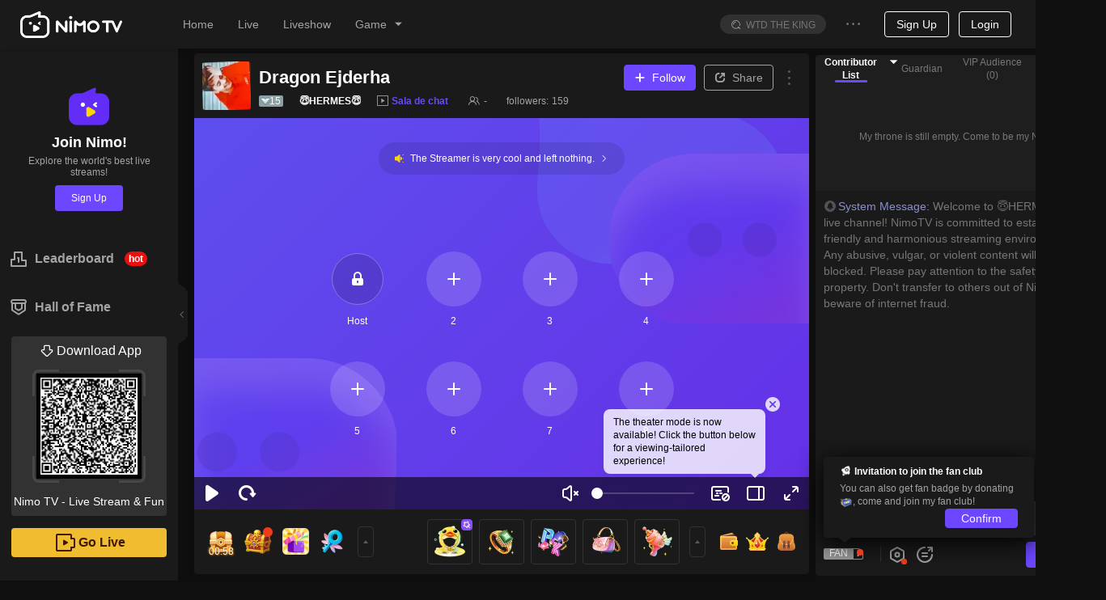

--- FILE ---
content_type: image/svg+xml
request_url: https://www.nimo.tv/nms/images/announce.04cb1113a7db48ec.svg
body_size: 176
content:
<svg width="11" height="11" xmlns="http://www.w3.org/2000/svg"><path d="M5.182.3 2.81 2.5H.9c-.497 0-.9.373-.9.834v3.332c0 .46.403.834.9.834h1.91l2.373 2.2a.728.728 0 0 0 1.222-.534V.834A.728.728 0 0 0 5.182.3Zm5.652 5.065c.089 0 .16-.164.16-.366 0-.202-.071-.366-.16-.366H9.711c-.09 0-.16.163-.16.366 0 .201.07.366.16.366h1.123Zm.122-4.723c.077-.04.05-.216-.058-.39-.109-.175-.26-.284-.337-.242l-.974.52c-.077.041-.05.217.059.39.108.175.26.285.336.243l.974-.52Zm-.974 8.194.974.52c.077.042.05.217-.058.391-.109.174-.26.284-.337.242l-.974-.52c-.077-.042-.05-.217.059-.391.108-.175.26-.284.336-.242ZM7.307 3.028l.028.001.028.004a2 2 0 0 1-.214 3.962.144.144 0 0 1-.149-.14v-3.52c0-.17.138-.307.307-.307Z" fill="gold" fill-rule="nonzero"/></svg>
